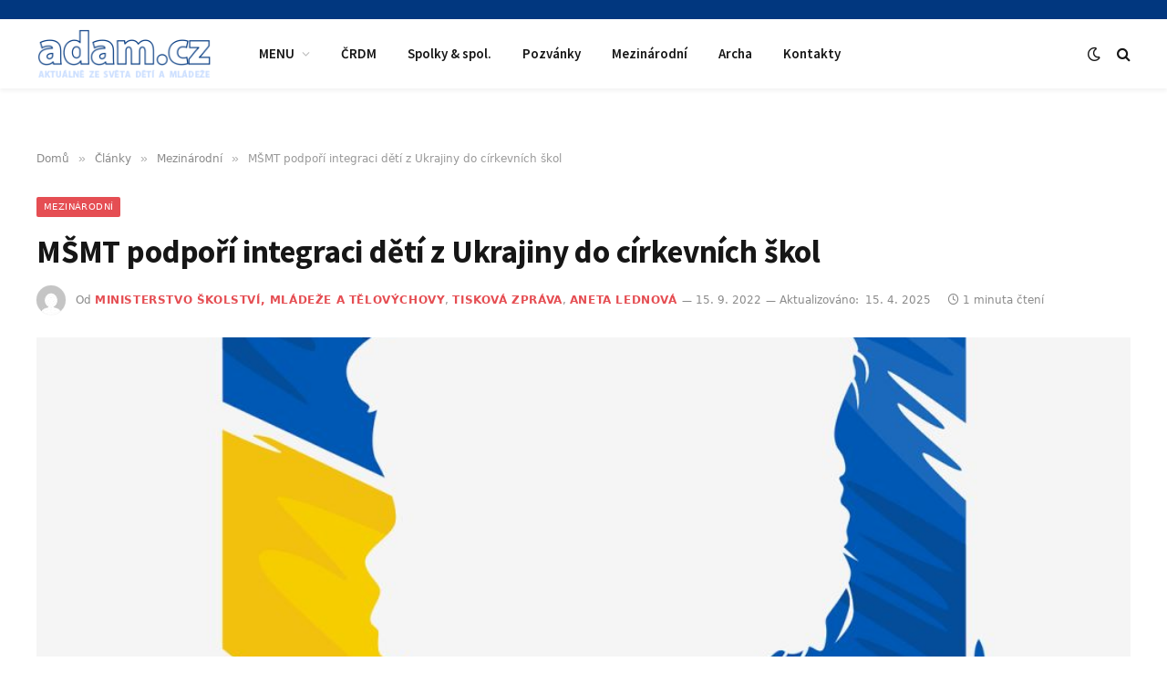

--- FILE ---
content_type: text/html; charset=UTF-8
request_url: https://www.adam.cz/msmt-podpori-integraci-deti-z-ukrajiny-do-cirkevnich-skol/
body_size: 13303
content:

<!DOCTYPE html>
<html lang="cs" class="s-light site-s-light">

<head>

	<meta charset="UTF-8" />
	<meta name="viewport" content="width=device-width, initial-scale=1" />
	<title>MŠMT podpoří integraci dětí z Ukrajiny do církevních škol &#8211; Adam.cz</title><link rel="preload" as="image" imagesrcset="https://www.adam.cz/2021/wp-content/uploads/2022/07/Ukrajina-dite-obrys-Andri-Tegar-Mahardika-Pixabay.jpg 1024w, https://www.adam.cz/2021/wp-content/uploads/2022/07/Ukrajina-dite-obrys-Andri-Tegar-Mahardika-Pixabay-768x768.jpg 768w" imagesizes="(max-width: 1200px) 100vw, 1200px" />
<meta name='robots' content='max-image-preview:large' />
<link rel='dns-prefetch' href='//fonts.googleapis.com' />
<link rel="alternate" type="application/rss+xml" title="Adam.cz &raquo; RSS zdroj" href="https://www.adam.cz/feed/" />
<link rel="alternate" title="oEmbed (JSON)" type="application/json+oembed" href="https://www.adam.cz/wp-json/oembed/1.0/embed?url=https%3A%2F%2Fwww.adam.cz%2Fmsmt-podpori-integraci-deti-z-ukrajiny-do-cirkevnich-skol%2F" />
<link rel="alternate" title="oEmbed (XML)" type="text/xml+oembed" href="https://www.adam.cz/wp-json/oembed/1.0/embed?url=https%3A%2F%2Fwww.adam.cz%2Fmsmt-podpori-integraci-deti-z-ukrajiny-do-cirkevnich-skol%2F&#038;format=xml" />
<style id='wp-img-auto-sizes-contain-inline-css' type='text/css'>
img:is([sizes=auto i],[sizes^="auto," i]){contain-intrinsic-size:3000px 1500px}
/*# sourceURL=wp-img-auto-sizes-contain-inline-css */
</style>
<style id='wp-emoji-styles-inline-css' type='text/css'>

	img.wp-smiley, img.emoji {
		display: inline !important;
		border: none !important;
		box-shadow: none !important;
		height: 1em !important;
		width: 1em !important;
		margin: 0 0.07em !important;
		vertical-align: -0.1em !important;
		background: none !important;
		padding: 0 !important;
	}
/*# sourceURL=wp-emoji-styles-inline-css */
</style>
<link rel='stylesheet' id='wp-block-library-css' href='https://www.adam.cz/2021/wp-includes/css/dist/block-library/style.min.css?ver=6.9' type='text/css' media='all' />
<style id='global-styles-inline-css' type='text/css'>
:root{--wp--preset--aspect-ratio--square: 1;--wp--preset--aspect-ratio--4-3: 4/3;--wp--preset--aspect-ratio--3-4: 3/4;--wp--preset--aspect-ratio--3-2: 3/2;--wp--preset--aspect-ratio--2-3: 2/3;--wp--preset--aspect-ratio--16-9: 16/9;--wp--preset--aspect-ratio--9-16: 9/16;--wp--preset--color--black: #000000;--wp--preset--color--cyan-bluish-gray: #abb8c3;--wp--preset--color--white: #ffffff;--wp--preset--color--pale-pink: #f78da7;--wp--preset--color--vivid-red: #cf2e2e;--wp--preset--color--luminous-vivid-orange: #ff6900;--wp--preset--color--luminous-vivid-amber: #fcb900;--wp--preset--color--light-green-cyan: #7bdcb5;--wp--preset--color--vivid-green-cyan: #00d084;--wp--preset--color--pale-cyan-blue: #8ed1fc;--wp--preset--color--vivid-cyan-blue: #0693e3;--wp--preset--color--vivid-purple: #9b51e0;--wp--preset--gradient--vivid-cyan-blue-to-vivid-purple: linear-gradient(135deg,rgb(6,147,227) 0%,rgb(155,81,224) 100%);--wp--preset--gradient--light-green-cyan-to-vivid-green-cyan: linear-gradient(135deg,rgb(122,220,180) 0%,rgb(0,208,130) 100%);--wp--preset--gradient--luminous-vivid-amber-to-luminous-vivid-orange: linear-gradient(135deg,rgb(252,185,0) 0%,rgb(255,105,0) 100%);--wp--preset--gradient--luminous-vivid-orange-to-vivid-red: linear-gradient(135deg,rgb(255,105,0) 0%,rgb(207,46,46) 100%);--wp--preset--gradient--very-light-gray-to-cyan-bluish-gray: linear-gradient(135deg,rgb(238,238,238) 0%,rgb(169,184,195) 100%);--wp--preset--gradient--cool-to-warm-spectrum: linear-gradient(135deg,rgb(74,234,220) 0%,rgb(151,120,209) 20%,rgb(207,42,186) 40%,rgb(238,44,130) 60%,rgb(251,105,98) 80%,rgb(254,248,76) 100%);--wp--preset--gradient--blush-light-purple: linear-gradient(135deg,rgb(255,206,236) 0%,rgb(152,150,240) 100%);--wp--preset--gradient--blush-bordeaux: linear-gradient(135deg,rgb(254,205,165) 0%,rgb(254,45,45) 50%,rgb(107,0,62) 100%);--wp--preset--gradient--luminous-dusk: linear-gradient(135deg,rgb(255,203,112) 0%,rgb(199,81,192) 50%,rgb(65,88,208) 100%);--wp--preset--gradient--pale-ocean: linear-gradient(135deg,rgb(255,245,203) 0%,rgb(182,227,212) 50%,rgb(51,167,181) 100%);--wp--preset--gradient--electric-grass: linear-gradient(135deg,rgb(202,248,128) 0%,rgb(113,206,126) 100%);--wp--preset--gradient--midnight: linear-gradient(135deg,rgb(2,3,129) 0%,rgb(40,116,252) 100%);--wp--preset--font-size--small: 13px;--wp--preset--font-size--medium: 20px;--wp--preset--font-size--large: 36px;--wp--preset--font-size--x-large: 42px;--wp--preset--spacing--20: 0.44rem;--wp--preset--spacing--30: 0.67rem;--wp--preset--spacing--40: 1rem;--wp--preset--spacing--50: 1.5rem;--wp--preset--spacing--60: 2.25rem;--wp--preset--spacing--70: 3.38rem;--wp--preset--spacing--80: 5.06rem;--wp--preset--shadow--natural: 6px 6px 9px rgba(0, 0, 0, 0.2);--wp--preset--shadow--deep: 12px 12px 50px rgba(0, 0, 0, 0.4);--wp--preset--shadow--sharp: 6px 6px 0px rgba(0, 0, 0, 0.2);--wp--preset--shadow--outlined: 6px 6px 0px -3px rgb(255, 255, 255), 6px 6px rgb(0, 0, 0);--wp--preset--shadow--crisp: 6px 6px 0px rgb(0, 0, 0);}:where(.is-layout-flex){gap: 0.5em;}:where(.is-layout-grid){gap: 0.5em;}body .is-layout-flex{display: flex;}.is-layout-flex{flex-wrap: wrap;align-items: center;}.is-layout-flex > :is(*, div){margin: 0;}body .is-layout-grid{display: grid;}.is-layout-grid > :is(*, div){margin: 0;}:where(.wp-block-columns.is-layout-flex){gap: 2em;}:where(.wp-block-columns.is-layout-grid){gap: 2em;}:where(.wp-block-post-template.is-layout-flex){gap: 1.25em;}:where(.wp-block-post-template.is-layout-grid){gap: 1.25em;}.has-black-color{color: var(--wp--preset--color--black) !important;}.has-cyan-bluish-gray-color{color: var(--wp--preset--color--cyan-bluish-gray) !important;}.has-white-color{color: var(--wp--preset--color--white) !important;}.has-pale-pink-color{color: var(--wp--preset--color--pale-pink) !important;}.has-vivid-red-color{color: var(--wp--preset--color--vivid-red) !important;}.has-luminous-vivid-orange-color{color: var(--wp--preset--color--luminous-vivid-orange) !important;}.has-luminous-vivid-amber-color{color: var(--wp--preset--color--luminous-vivid-amber) !important;}.has-light-green-cyan-color{color: var(--wp--preset--color--light-green-cyan) !important;}.has-vivid-green-cyan-color{color: var(--wp--preset--color--vivid-green-cyan) !important;}.has-pale-cyan-blue-color{color: var(--wp--preset--color--pale-cyan-blue) !important;}.has-vivid-cyan-blue-color{color: var(--wp--preset--color--vivid-cyan-blue) !important;}.has-vivid-purple-color{color: var(--wp--preset--color--vivid-purple) !important;}.has-black-background-color{background-color: var(--wp--preset--color--black) !important;}.has-cyan-bluish-gray-background-color{background-color: var(--wp--preset--color--cyan-bluish-gray) !important;}.has-white-background-color{background-color: var(--wp--preset--color--white) !important;}.has-pale-pink-background-color{background-color: var(--wp--preset--color--pale-pink) !important;}.has-vivid-red-background-color{background-color: var(--wp--preset--color--vivid-red) !important;}.has-luminous-vivid-orange-background-color{background-color: var(--wp--preset--color--luminous-vivid-orange) !important;}.has-luminous-vivid-amber-background-color{background-color: var(--wp--preset--color--luminous-vivid-amber) !important;}.has-light-green-cyan-background-color{background-color: var(--wp--preset--color--light-green-cyan) !important;}.has-vivid-green-cyan-background-color{background-color: var(--wp--preset--color--vivid-green-cyan) !important;}.has-pale-cyan-blue-background-color{background-color: var(--wp--preset--color--pale-cyan-blue) !important;}.has-vivid-cyan-blue-background-color{background-color: var(--wp--preset--color--vivid-cyan-blue) !important;}.has-vivid-purple-background-color{background-color: var(--wp--preset--color--vivid-purple) !important;}.has-black-border-color{border-color: var(--wp--preset--color--black) !important;}.has-cyan-bluish-gray-border-color{border-color: var(--wp--preset--color--cyan-bluish-gray) !important;}.has-white-border-color{border-color: var(--wp--preset--color--white) !important;}.has-pale-pink-border-color{border-color: var(--wp--preset--color--pale-pink) !important;}.has-vivid-red-border-color{border-color: var(--wp--preset--color--vivid-red) !important;}.has-luminous-vivid-orange-border-color{border-color: var(--wp--preset--color--luminous-vivid-orange) !important;}.has-luminous-vivid-amber-border-color{border-color: var(--wp--preset--color--luminous-vivid-amber) !important;}.has-light-green-cyan-border-color{border-color: var(--wp--preset--color--light-green-cyan) !important;}.has-vivid-green-cyan-border-color{border-color: var(--wp--preset--color--vivid-green-cyan) !important;}.has-pale-cyan-blue-border-color{border-color: var(--wp--preset--color--pale-cyan-blue) !important;}.has-vivid-cyan-blue-border-color{border-color: var(--wp--preset--color--vivid-cyan-blue) !important;}.has-vivid-purple-border-color{border-color: var(--wp--preset--color--vivid-purple) !important;}.has-vivid-cyan-blue-to-vivid-purple-gradient-background{background: var(--wp--preset--gradient--vivid-cyan-blue-to-vivid-purple) !important;}.has-light-green-cyan-to-vivid-green-cyan-gradient-background{background: var(--wp--preset--gradient--light-green-cyan-to-vivid-green-cyan) !important;}.has-luminous-vivid-amber-to-luminous-vivid-orange-gradient-background{background: var(--wp--preset--gradient--luminous-vivid-amber-to-luminous-vivid-orange) !important;}.has-luminous-vivid-orange-to-vivid-red-gradient-background{background: var(--wp--preset--gradient--luminous-vivid-orange-to-vivid-red) !important;}.has-very-light-gray-to-cyan-bluish-gray-gradient-background{background: var(--wp--preset--gradient--very-light-gray-to-cyan-bluish-gray) !important;}.has-cool-to-warm-spectrum-gradient-background{background: var(--wp--preset--gradient--cool-to-warm-spectrum) !important;}.has-blush-light-purple-gradient-background{background: var(--wp--preset--gradient--blush-light-purple) !important;}.has-blush-bordeaux-gradient-background{background: var(--wp--preset--gradient--blush-bordeaux) !important;}.has-luminous-dusk-gradient-background{background: var(--wp--preset--gradient--luminous-dusk) !important;}.has-pale-ocean-gradient-background{background: var(--wp--preset--gradient--pale-ocean) !important;}.has-electric-grass-gradient-background{background: var(--wp--preset--gradient--electric-grass) !important;}.has-midnight-gradient-background{background: var(--wp--preset--gradient--midnight) !important;}.has-small-font-size{font-size: var(--wp--preset--font-size--small) !important;}.has-medium-font-size{font-size: var(--wp--preset--font-size--medium) !important;}.has-large-font-size{font-size: var(--wp--preset--font-size--large) !important;}.has-x-large-font-size{font-size: var(--wp--preset--font-size--x-large) !important;}
/*# sourceURL=global-styles-inline-css */
</style>

<style id='classic-theme-styles-inline-css' type='text/css'>
/*! This file is auto-generated */
.wp-block-button__link{color:#fff;background-color:#32373c;border-radius:9999px;box-shadow:none;text-decoration:none;padding:calc(.667em + 2px) calc(1.333em + 2px);font-size:1.125em}.wp-block-file__button{background:#32373c;color:#fff;text-decoration:none}
/*# sourceURL=/wp-includes/css/classic-themes.min.css */
</style>
<link rel='stylesheet' id='related-posts-by-taxonomy-css' href='https://www.adam.cz/2021/wp-content/plugins/related-posts-by-taxonomy/includes/assets/css/styles.css?ver=6.9' type='text/css' media='all' />
<link rel='stylesheet' id='smartmag-core-css' href='https://www.adam.cz/2021/wp-content/themes/smart-mag/style.css?ver=5.0.4' type='text/css' media='all' />
<link rel='stylesheet' id='smartmag-fonts-css' href='https://fonts.googleapis.com/css?family=Lato%3A400%2C700%2C900%7CHind%3A400%2C500%2C600&#038;subset=0' type='text/css' media='all' />
<link rel='stylesheet' id='magnific-popup-css' href='https://www.adam.cz/2021/wp-content/themes/smart-mag/css/lightbox.css?ver=5.0.4' type='text/css' media='all' />
<link rel='stylesheet' id='font-awesome4-css' href='https://www.adam.cz/2021/wp-content/themes/smart-mag/css/fontawesome/css/font-awesome.min.css?ver=5.0.4' type='text/css' media='all' />
<link rel='stylesheet' id='smartmag-icons-css' href='https://www.adam.cz/2021/wp-content/themes/smart-mag/css/icons/icons.css?ver=5.0.4' type='text/css' media='all' />
<link rel='stylesheet' id='smartmag-skin-css' href='https://www.adam.cz/2021/wp-content/themes/smart-mag/css/skin-trendy.css?ver=5.0.4' type='text/css' media='all' />
<style id='smartmag-skin-inline-css' type='text/css'>
:root { --text-font: "Source Sans Pro", system-ui, -apple-system, "Segoe UI", Arial, sans-serif;
--body-font: "Source Sans Pro", system-ui, -apple-system, "Segoe UI", Arial, sans-serif;
--title-font: "Source Sans Pro", system-ui, -apple-system, "Segoe UI", Arial, sans-serif;
--h-font: "Source Sans Pro", system-ui, -apple-system, "Segoe UI", Arial, sans-serif; }
.smart-head-main { --c-shadow: rgba(0,0,0,0.05); }
.smart-head-main .smart-head-top { --head-h: 21px; background-color: #01377f; }
.smart-head-main .smart-head-mid { --head-h: 76px; }
.smart-head-main .smart-head-bot { border-top-width: 0px; }
.navigation { font-family: "Source Sans Pro", system-ui, -apple-system, "Segoe UI", Arial, sans-serif; }
.smart-head-main .spc-social { --c-spc-social-hov: #f2f2f2; --spc-social-space: 5px; }
.main-footer .lower-footer { background-color: #01377f; }
.lower-footer { color: #ffffff; }
.s-dark .lower-footer { --c-links: #ffffff; --c-foot-menu: #ffffff; }


/*# sourceURL=smartmag-skin-inline-css */
</style>
<link rel='stylesheet' id='smart-mag-child-css' href='https://www.adam.cz/2021/wp-content/themes/smart-mag-child/style.css?ver=1.0' type='text/css' media='all' />
<link rel='stylesheet' id='smartmag-gfonts-custom-css' href='https://fonts.googleapis.com/css?family=Source+Sans+Pro%3A400%2C500%2C600%2C700' type='text/css' media='all' />
<script type="text/javascript" src="https://www.adam.cz/2021/wp-includes/js/jquery/jquery.min.js?ver=3.7.1" id="jquery-core-js"></script>
<script type="text/javascript" src="https://www.adam.cz/2021/wp-includes/js/jquery/jquery-migrate.min.js?ver=3.4.1" id="jquery-migrate-js"></script>
<script type="text/javascript" id="smartmag-theme-js-extra">
/* <![CDATA[ */
var Bunyad = {"ajaxurl":"https://www.adam.cz/2021/wp-admin/admin-ajax.php"};
//# sourceURL=smartmag-theme-js-extra
/* ]]> */
</script>
<script type="text/javascript" src="https://www.adam.cz/2021/wp-content/themes/smart-mag/js/theme.js?ver=5.0.4" id="smartmag-theme-js"></script>
<script type="text/javascript" src="https://www.adam.cz/2021/wp-content/themes/smart-mag/js/float-share.js?ver=5.0.4" id="smartmag-float-share-js"></script>
<link rel="https://api.w.org/" href="https://www.adam.cz/wp-json/" /><link rel="alternate" title="JSON" type="application/json" href="https://www.adam.cz/wp-json/wp/v2/posts/78803" /><link rel="EditURI" type="application/rsd+xml" title="RSD" href="https://www.adam.cz/2021/xmlrpc.php?rsd" />
<meta name="generator" content="WordPress 6.9" />
<link rel="canonical" href="https://www.adam.cz/msmt-podpori-integraci-deti-z-ukrajiny-do-cirkevnich-skol/" />
<link rel='shortlink' href='https://www.adam.cz/?p=78803' />

		<script>
		var BunyadSchemeKey = 'bunyad-scheme';
		(() => {
			const d = document.documentElement;
			const c = d.classList;
			const scheme = localStorage.getItem(BunyadSchemeKey);
			if (scheme) {
				d.dataset.origClass = c;
				scheme === 'dark' ? c.remove('s-light', 'site-s-light') : c.remove('s-dark', 'site-s-dark');
				c.add('site-s-' + scheme, 's-' + scheme);
			}
		})();
		</script>
		<meta name="generator" content="Elementor 3.24.7; features: additional_custom_breakpoints; settings: css_print_method-external, google_font-enabled, font_display-auto">
			<style>
				.e-con.e-parent:nth-of-type(n+4):not(.e-lazyloaded):not(.e-no-lazyload),
				.e-con.e-parent:nth-of-type(n+4):not(.e-lazyloaded):not(.e-no-lazyload) * {
					background-image: none !important;
				}
				@media screen and (max-height: 1024px) {
					.e-con.e-parent:nth-of-type(n+3):not(.e-lazyloaded):not(.e-no-lazyload),
					.e-con.e-parent:nth-of-type(n+3):not(.e-lazyloaded):not(.e-no-lazyload) * {
						background-image: none !important;
					}
				}
				@media screen and (max-height: 640px) {
					.e-con.e-parent:nth-of-type(n+2):not(.e-lazyloaded):not(.e-no-lazyload),
					.e-con.e-parent:nth-of-type(n+2):not(.e-lazyloaded):not(.e-no-lazyload) * {
						background-image: none !important;
					}
				}
			</style>
			<link rel="icon" href="https://www.adam.cz/2021/wp-content/uploads/2021/03/cropped-logo-adam-32x32.png" sizes="32x32" />
<link rel="icon" href="https://www.adam.cz/2021/wp-content/uploads/2021/03/cropped-logo-adam-192x192.png" sizes="192x192" />
<link rel="apple-touch-icon" href="https://www.adam.cz/2021/wp-content/uploads/2021/03/cropped-logo-adam-180x180.png" />
<meta name="msapplication-TileImage" content="https://www.adam.cz/2021/wp-content/uploads/2021/03/cropped-logo-adam-270x270.png" />
		<style type="text/css" id="wp-custom-css">
			/*a:link {
	color: #003680 !important;
}

.post-meta .post-author > a {
    color: #003680 !important;
}
*/		</style>
		

<link rel='stylesheet' id='dashicons-css' href='https://www.adam.cz/2021/wp-includes/css/dashicons.min.css?ver=6.9' type='text/css' media='all' />
<link rel='stylesheet' id='multiple-authors-widget-css-css' href='https://www.adam.cz/2021/wp-content/plugins/publishpress-authors/src/assets/css/multiple-authors-widget.css?ver=4.7.2' type='text/css' media='all' />
<style id='multiple-authors-widget-css-inline-css' type='text/css'>
:root { --ppa-color-scheme: #061389; --ppa-color-scheme-active: #050f6e; }
/*# sourceURL=multiple-authors-widget-css-inline-css */
</style>
<link rel='stylesheet' id='multiple-authors-fontawesome-css' href='https://cdnjs.cloudflare.com/ajax/libs/font-awesome/6.1.1/css/all.min.css?ver=4.7.2' type='text/css' media='all' />
</head>

<body class="wp-singular post-template-default single single-post postid-78803 single-format-standard wp-theme-smart-mag wp-child-theme-smart-mag-child post-layout-modern post-cat-17 has-lb has-lb-sm has-sb-sep layout-normal elementor-default elementor-kit-59829">



<div class="main-wrap">

	
<div class="off-canvas-backdrop"></div>
<div class="mobile-menu-container off-canvas" id="off-canvas">

	<div class="off-canvas-head">
		<a href="#" class="close"><i class="tsi tsi-times"></i></a>

		<div class="ts-logo">
					</div>
	</div>

	<div class="off-canvas-content">

					<ul class="mobile-menu"></ul>
		
		
		
	</div>

</div>
<div class="smart-head smart-head-a smart-head-main" id="smart-head" data-sticky="auto" data-sticky-type="smart">
	
	<div class="smart-head-row smart-head-top is-light smart-head-row-full">

		<div class="inner wrap">

							
				<div class="items items-left ">
								</div>

							
				<div class="items items-center empty">
								</div>

							
				<div class="items items-right ">
								</div>

						
		</div>
	</div>

	
	<div class="smart-head-row smart-head-mid is-light smart-head-row-full">

		<div class="inner wrap">

							
				<div class="items items-left ">
					<a href="https://www.adam.cz/" title="Adam.cz" rel="home" class="logo-link ts-logo">
		<span>
			
				
					
					<img src="https://www.adam.cz/2021/wp-content/uploads/2021/09/logo-adam-cz.png" class="logo-image" alt="Adam.cz" srcset="https://www.adam.cz/2021/wp-content/uploads/2021/09/logo-adam-cz.png ,https://www.adam.cz/2021/wp-content/uploads/2021/09/logo-adam-cz-2x.png 2x" />

									 
					</span>
	</a>	<div class="nav-wrap">
		<nav class="navigation navigation-main nav-hov-b">
			<ul id="menu-hlavni-menu" class="menu"><li id="menu-item-59859" class="menu-item menu-item-type-custom menu-item-object-custom menu-item-has-children menu-item-59859"><a href="#">MENU</a>
<ul class="sub-menu">
	<li id="menu-item-59915" class="menu-item menu-item-type-taxonomy menu-item-object-category current-post-ancestor menu-item-has-children menu-cat-8 menu-item-59915"><a href="https://www.adam.cz/rubrika/clanky/">Články</a>
	<ul class="sub-menu">
		<li id="menu-item-59944" class="menu-item menu-item-type-taxonomy menu-item-object-category menu-cat-6 menu-item-59944"><a href="https://www.adam.cz/rubrika/clanky/knihovnicka/archa/">Archa</a></li>
		<li id="menu-item-59939" class="menu-item menu-item-type-taxonomy menu-item-object-category menu-cat-460 menu-item-59939"><a href="https://www.adam.cz/rubrika/z-crdm/">ČRDM</a></li>
		<li id="menu-item-59917" class="menu-item menu-item-type-taxonomy menu-item-object-category menu-cat-10 menu-item-59917"><a href="https://www.adam.cz/rubrika/clanky/knihovnicka/">Knihovnička</a></li>
		<li id="menu-item-59919" class="menu-item menu-item-type-taxonomy menu-item-object-category current-post-ancestor current-menu-parent current-post-parent menu-cat-17 menu-item-59919"><a href="https://www.adam.cz/rubrika/clanky/mezinarodni/">Mezinárodní</a></li>
		<li id="menu-item-59920" class="menu-item menu-item-type-taxonomy menu-item-object-category menu-cat-5 menu-item-59920"><a href="https://www.adam.cz/rubrika/clanky/myslim-si/">Myslím si</a></li>
		<li id="menu-item-59923" class="menu-item menu-item-type-taxonomy menu-item-object-category menu-cat-7 menu-item-59923"><a href="https://www.adam.cz/rubrika/clanky/pozvanky/">Pozvánky</a></li>
		<li id="menu-item-59924" class="menu-item menu-item-type-taxonomy menu-item-object-category menu-cat-2 menu-item-59924"><a href="https://www.adam.cz/rubrika/clanky/predstavujeme/">Představujeme</a></li>
		<li id="menu-item-59921" class="menu-item menu-item-type-taxonomy menu-item-object-category menu-cat-11 menu-item-59921"><a href="https://www.adam.cz/rubrika/clanky/odborny-clanek/">Odborné</a></li>
		<li id="menu-item-59927" class="menu-item menu-item-type-taxonomy menu-item-object-category menu-cat-9 menu-item-59927"><a href="https://www.adam.cz/rubrika/clanky/organizace/">Spolky &amp; spol.</a></li>
		<li id="menu-item-59941" class="menu-item menu-item-type-taxonomy menu-item-object-category menu-cat-13 menu-item-59941"><a href="https://www.adam.cz/rubrika/clanky/ostatni/">Ostatní</a></li>
		<li id="menu-item-59926" class="menu-item menu-item-type-taxonomy menu-item-object-category menu-cat-14 menu-item-59926"><a href="https://www.adam.cz/rubrika/clanky/rozhovory/">Rozhovory</a></li>
		<li id="menu-item-59942" class="menu-item menu-item-type-taxonomy menu-item-object-category menu-cat-7 menu-item-59942"><a href="https://www.adam.cz/rubrika/clanky/pozvanky/">Pozvánky</a></li>
		<li id="menu-item-59940" class="menu-item menu-item-type-taxonomy menu-item-object-category menu-cat-12 menu-item-59940"><a href="https://www.adam.cz/rubrika/clanky/souteze/">Soutěže</a></li>
		<li id="menu-item-76059" class="menu-item menu-item-type-taxonomy menu-item-object-category menu-cat-1884 menu-item-76059"><a href="https://www.adam.cz/youthwiki">Youthwiki</a></li>
	</ul>
</li>
	<li id="menu-item-59943" class="menu-item menu-item-type-taxonomy menu-item-object-category menu-cat-15 menu-item-59943"><a href="https://www.adam.cz/rubrika/neprehlednete/">Nepřehlédněte</a></li>
	<li id="menu-item-59932" class="menu-item menu-item-type-taxonomy menu-item-object-category menu-cat-4 menu-item-59932"><a href="https://www.adam.cz/rubrika/prectete-si/">Přečtěte si</a></li>
	<li id="menu-item-59912" class="menu-item menu-item-type-taxonomy menu-item-object-category menu-cat-18 menu-item-59912"><a href="https://www.adam.cz/rubrika/akce/">Akce</a></li>
	<li id="menu-item-59911" class="menu-item menu-item-type-taxonomy menu-item-object-category menu-cat-3 menu-item-59911"><a href="https://www.adam.cz/rubrika/videa/">Video &#8211; audio</a></li>
</ul>
</li>
<li id="menu-item-59946" class="menu-item menu-item-type-taxonomy menu-item-object-category menu-cat-460 menu-item-59946"><a href="https://www.adam.cz/rubrika/z-crdm/">ČRDM</a></li>
<li id="menu-item-59936" class="menu-item menu-item-type-taxonomy menu-item-object-category menu-cat-9 menu-item-59936"><a href="https://www.adam.cz/rubrika/clanky/organizace/">Spolky &amp; spol.</a></li>
<li id="menu-item-59937" class="menu-item menu-item-type-taxonomy menu-item-object-category menu-cat-7 menu-item-59937"><a href="https://www.adam.cz/rubrika/clanky/pozvanky/">Pozvánky</a></li>
<li id="menu-item-59938" class="menu-item menu-item-type-taxonomy menu-item-object-category current-post-ancestor current-menu-parent current-post-parent menu-cat-17 menu-item-59938"><a href="https://www.adam.cz/rubrika/clanky/mezinarodni/">Mezinárodní</a></li>
<li id="menu-item-59918" class="menu-item menu-item-type-taxonomy menu-item-object-category menu-cat-6 menu-item-59918"><a href="https://www.adam.cz/rubrika/clanky/knihovnicka/archa/">Archa</a></li>
<li id="menu-item-59909" class="menu-item menu-item-type-post_type menu-item-object-page menu-item-59909"><a href="https://www.adam.cz/kontakty/">Kontakty</a></li>
</ul>		</nav>
	</div>
				</div>

							
				<div class="items items-center empty">
								</div>

							
				<div class="items items-right ">
				
<div class="scheme-switcher has-icon-only">
	<a href="#" class="toggle is-icon toggle-dark" title="Switch to Dark Design - easier on eyes.">
		<i class="icon tsi tsi-moon"></i>
	</a>
	<a href="#" class="toggle is-icon toggle-light" title="Switch to Light Design.">
		<i class="icon tsi tsi-bright"></i>
	</a>
</div>

	<a href="#" class="search-icon has-icon-only is-icon" title="Vyhledávání">
		<i class="tsi tsi-search"></i>
	</a>

				</div>

						
		</div>
	</div>

	</div>
<div class="smart-head smart-head-a smart-head-mobile" id="smart-head-mobile" data-sticky="mid" data-sticky-type>
	
	<div class="smart-head-row smart-head-mid smart-head-row-3 is-light smart-head-row-full">

		<div class="inner wrap">

							
				<div class="items items-left ">
				
<button class="offcanvas-toggle has-icon" type="button" aria-label="Menu">
	<span class="hamburger-icon">
		<span class="inner"></span>
	</span>
</button>				</div>

							
				<div class="items items-center ">
					<a href="https://www.adam.cz/" title="Adam.cz" rel="home" class="logo-link ts-logo">
		<span>
			
				
					
					<img src="https://www.adam.cz/2021/wp-content/uploads/2021/09/logo-adam-cz.png" class="logo-image" alt="Adam.cz" srcset="https://www.adam.cz/2021/wp-content/uploads/2021/09/logo-adam-cz.png ,https://www.adam.cz/2021/wp-content/uploads/2021/09/logo-adam-cz-2x.png 2x" />

									 
					</span>
	</a>				</div>

							
				<div class="items items-right ">
				
<div class="scheme-switcher has-icon-only">
	<a href="#" class="toggle is-icon toggle-dark" title="Switch to Dark Design - easier on eyes.">
		<i class="icon tsi tsi-moon"></i>
	</a>
	<a href="#" class="toggle is-icon toggle-light" title="Switch to Light Design.">
		<i class="icon tsi tsi-bright"></i>
	</a>
</div>

	<a href="#" class="search-icon has-icon-only is-icon" title="Vyhledávání">
		<i class="tsi tsi-search"></i>
	</a>

				</div>

						
		</div>
	</div>

	</div><div class="a-wrap a-wrap-base a-wrap-2"> <!-- Global site tag (gtag.js) - Google Analytics -->
<script async src="https://www.googletagmanager.com/gtag/js?id=UA-933161-1"></script>
<script>
  window.dataLayer = window.dataLayer || [];
  function gtag(){dataLayer.push(arguments);}
  gtag('js', new Date());
gtag('config', 'UA-933161-1', { 'anonymize_ip': true });
  gtag('config', 'UA-933161-1');
</script>
</div>
<nav class="breadcrumbs is-full-width breadcrumbs-a" id="breadcrumb"><div class="inner ts-contain "><span><a href="https://www.adam.cz/"><span>Domů</span></a></span><span class="delim">&raquo;</span><span><a href="https://www.adam.cz/rubrika/clanky/"><span>Články</span></a></span><span class="delim">&raquo;</span><span><a href="https://www.adam.cz/rubrika/clanky/mezinarodni/"><span>Mezinárodní</span></a></span><span class="delim">&raquo;</span><span class="current">MŠMT podpoří integraci dětí z Ukrajiny do církevních škol</span></div></nav>

<div class="main ts-contain cf no-sidebar">

			

<div class="ts-row">
	<div class="col-8 main-content">

					<div class="the-post-header s-head-modern s-head-modern-a">
	<div class="post-meta post-meta-a post-meta-left post-meta-single has-below"><div class="post-meta-items meta-above"><span class="meta-item cat-labels">
						
						<a href="https://www.adam.cz/rubrika/clanky/mezinarodni/" class="category term-color-17" rel="category">Mezinárodní</a>
					</span>
					</div><h1 class="is-title post-title">MŠMT podpoří integraci dětí z Ukrajiny do církevních škol</h1><div class="post-meta-items meta-below has-author-img"><span class="meta-item post-author has-img"><img alt='Ministerstvo školství, mládeže a tělovýchovy' src='https://secure.gravatar.com/avatar/?s=32&#038;d=mm&#038;r=g' srcset='https://secure.gravatar.com/avatar/?s=64&#038;d=mm&#038;r=g 2x' class='avatar avatar-32 photo avatar-default' height='32' width='32' decoding='async'/><span class="by">Od</span> <a href="https://www.adam.cz/author/ministerstvo-skolstvi-mladeze-a-telovychovy/" title="Příspěvky od Ministerstvo školství, mládeže a tělovýchovy" rel="author" itemprop="author" itemscope="itemscope" itemtype="https://schema.org/Person">Ministerstvo školství, mládeže a tělovýchovy</a>, <a href="https://www.adam.cz/author/tiskova-zprava/" title="Příspěvky od Tisková zpráva" rel="author" itemprop="author" itemscope="itemscope" itemtype="https://schema.org/Person">Tisková zpráva</a>, <a href="https://www.adam.cz/author/aneta-lednova/" title="Příspěvky od Aneta Lednová" rel="author" itemprop="author" itemscope="itemscope" itemtype="https://schema.org/Person">Aneta Lednová</a></span><span class="meta-item date"><time class="post-date" datetime="2022-09-15T08:23:43+02:00">15. 9. 2022</time></span><span class="meta-item has-next-icon date-modified"><span class="updated-on">Aktualizováno:</span><time class="post-date" datetime="2025-04-15T16:27:33+02:00">15. 4. 2025</time></span><span class="meta-item read-time has-icon"><i class="tsi tsi-clock"></i>1 minuta čtení</span></div></div></div>		
		<div class="single-featured">
				
	<div class="featured">
				
			<a href="https://www.adam.cz/2021/wp-content/uploads/2022/07/Ukrajina-dite-obrys-Andri-Tegar-Mahardika-Pixabay.jpg" class="image-link media-ratio ar-bunyad-main-full"><img fetchpriority="high" width="1200" height="574" src="[data-uri]" class="attachment-large size-large lazyload wp-post-image" alt="Ilustrační foto Andri Tegar Mahardika, Pixabay" sizes="(max-width: 1200px) 100vw, 1200px" title="MŠMT podpoří integraci dětí z Ukrajiny do církevních škol" decoding="async" data-srcset="https://www.adam.cz/2021/wp-content/uploads/2022/07/Ukrajina-dite-obrys-Andri-Tegar-Mahardika-Pixabay.jpg 1024w, https://www.adam.cz/2021/wp-content/uploads/2022/07/Ukrajina-dite-obrys-Andri-Tegar-Mahardika-Pixabay-768x768.jpg 768w" data-src="https://www.adam.cz/2021/wp-content/uploads/2022/07/Ukrajina-dite-obrys-Andri-Tegar-Mahardika-Pixabay-1024x1024.jpg" /></a>		
								
				<div class="wp-caption-text">
					Ilustrační foto Andri Tegar Mahardika, Pixabay				</div>
					
						
			</div>

			</div>

		<div class="the-post s-post-modern the-post-modern">

			<article id="post-78803" class="post-78803 post type-post status-publish format-standard has-post-thumbnail category-mezinarodni tag-deti tag-inkluze tag-msmt tag-skolstvi tag-ukrajina">
				
<div class="post-content-wrap has-share-float">
						<div class="post-share-float share-float-b is-hidden spc-social-c-icon">
	<div class="inner">
					<span class="share-text">Sdílet</span>
		
		<div class="services">
		
				
			<a href="https://www.facebook.com/sharer.php?u=https%3A%2F%2Fwww.adam.cz%2Fmsmt-podpori-integraci-deti-z-ukrajiny-do-cirkevnich-skol%2F" class="cf service s-facebook" target="_blank" title="Facebook">
				<i class="tsi tsi-facebook"></i>
				<span class="label">Facebook</span>
			</a>
				
				
			<a href="https://twitter.com/intent/tweet?url=https%3A%2F%2Fwww.adam.cz%2Fmsmt-podpori-integraci-deti-z-ukrajiny-do-cirkevnich-skol%2F&text=M%C5%A0MT%20podpo%C5%99%C3%AD%20integraci%20d%C4%9Bt%C3%AD%20z%20Ukrajiny%20do%20c%C3%ADrkevn%C3%ADch%20%C5%A1kol" class="cf service s-twitter" target="_blank" title="Twitter">
				<i class="tsi tsi-twitter"></i>
				<span class="label">Twitter</span>
			</a>
				
				
			<a href="https://www.linkedin.com/shareArticle?mini=true&url=https%3A%2F%2Fwww.adam.cz%2Fmsmt-podpori-integraci-deti-z-ukrajiny-do-cirkevnich-skol%2F" class="cf service s-linkedin" target="_blank" title="LinkedIn">
				<i class="tsi tsi-linkedin"></i>
				<span class="label">LinkedIn</span>
			</a>
				
				
			<a href="https://pinterest.com/pin/create/button/?url=https%3A%2F%2Fwww.adam.cz%2Fmsmt-podpori-integraci-deti-z-ukrajiny-do-cirkevnich-skol%2F&media=https%3A%2F%2Fwww.adam.cz%2F2021%2Fwp-content%2Fuploads%2F2022%2F07%2FUkrajina-dite-obrys-Andri-Tegar-Mahardika-Pixabay.jpg&description=M%C5%A0MT%20podpo%C5%99%C3%AD%20integraci%20d%C4%9Bt%C3%AD%20z%20Ukrajiny%20do%20c%C3%ADrkevn%C3%ADch%20%C5%A1kol" class="cf service s-pinterest" target="_blank" title="Pinterest">
				<i class="tsi tsi-pinterest-p"></i>
				<span class="label">Pinterest</span>
			</a>
				
				
			<a href="mailto:?subject=M%C5%A0MT%20podpo%C5%99%C3%AD%20integraci%20d%C4%9Bt%C3%AD%20z%20Ukrajiny%20do%20c%C3%ADrkevn%C3%ADch%20%C5%A1kol&body=https%3A%2F%2Fwww.adam.cz%2Fmsmt-podpori-integraci-deti-z-ukrajiny-do-cirkevnich-skol%2F" class="cf service s-email" target="_blank" title="Email">
				<i class="tsi tsi-envelope-o"></i>
				<span class="label">Email</span>
			</a>
				
				
		</div>
	</div>		
</div>
			
	<div class="post-content cf entry-content content-spacious-full">

		
				
		<p>Až 40 milionů korun rozdělí MŠMT mezi církevní školy a školská zařízení v rámci výzvy na poskytování vzdělávání a školských služeb pro děti, žáky a studenty uprchlé z Ukrajiny v souvislosti s letošním ozbrojeným konfliktem.</p>
<p>O finanční dotaci na aktivity s ukrajinskými uprchlíky, realizované od 1. března do 31. prosince 2022, mohou církevní školy (mateřské, základní, střední a vyšší odborné) a školská zařízení žádat do 11. listopadu 2022. Jedná se o úhradu neinvestičních nákladů, která bude vyplacena i zpětně.</p>
<p>Důvodem vyhlášení výzvy je skutečnost, že „nové výkony“, které nesouvisejí se změnami kapacity školy či školského zařízení, nejsou v případě církevního zřizovatele za standardních podmínek předmětem dofinancování v průběhu kalendářního roku tak, jako je tomu u jiných zřizovatelů.</p>
<p>&#8222;Ze screeningového šetření kapacit mateřských a základních škol ve vazbě na dopady ukrajinské krize v průběhu března roku 2022 vyplynulo, že i církevní školy přijímají ke vzdělávání ukrajinské děti a žáky, a nabízejí tak své kapacity, čímž napomáhají řešit situaci ve veřejném školství,&#8220; říká náměstkyně sekce ekonomické a legislativní Pavla Katzová.</p>
<p>Podrobnosti a podmínky k výzvě a způsob podání žádosti jsou zveřejněny <a href="https://www.msmt.cz/vzdelavani/skolstvi-v-cr/ekonomika-skolstvi/vyzva-pro-cirkevni-skoly-a-skolska-zarizeni-na-poskytovani?highlightWords=c%C3%ADrkev">ZDE</a> :</p>
<p><em>Zařadil: -maj-</em></p>

                
                    <!--begin code -->

                    
                    <div class="pp-multiple-authors-boxes-wrapper pp-multiple-authors-wrapper pp-multiple-authors-layout-boxed multiple-authors-target-the-content box-post-id-79566 box-instance-id-1 ppma_boxes_79566"
                    data-post_id="79566"
                    data-instance_id="1"
                    data-additional_class="pp-multiple-authors-layout-boxed.multiple-authors-target-the-content"
                    data-original_class="pp-multiple-authors-boxes-wrapper pp-multiple-authors-wrapper box-post-id-79566 box-instance-id-1">
                                                                                    <h2 class="widget-title box-header-title">Autoři</h2>
                                                                            <span class="ppma-layout-prefix"></span>
                        <div class="ppma-author-category-wrap">
                                                                                                                                    <span class="ppma-category-group ppma-category-group-1 category-index-0">
                                                                                                                        <ul class="pp-multiple-authors-boxes-ul author-ul-0">
                                                                                                                                                                                                                                                                                                                                                                                                                                                                                                                                                                    
                                                                                                                    <li class="pp-multiple-authors-boxes-li author_index_0 author_ministerstvo-skolstvi-mladeze-a-telovychovy has-avatar">
                                                                                                                                                                                    <div class="pp-author-boxes-avatar">
                                                                    <div class="avatar-image">
                                                                                                                                                                                                                <img alt='Ministerstvo školství, mládeže a tělovýchovy' src='https://secure.gravatar.com/avatar/?s=80&#038;d=mm&#038;r=g' srcset='https://secure.gravatar.com/avatar/?s=160&#038;d=mm&#038;r=g 2x' class='avatar avatar-80 photo avatar-default' height='80' width='80' />                                                                                                                                                                                                            </div>
                                                                                                                                    </div>
                                                            
                                                            <div class="pp-author-boxes-avatar-details">
                                                                <div class="pp-author-boxes-name multiple-authors-name"><a href="https://www.adam.cz/author/ministerstvo-skolstvi-mladeze-a-telovychovy/" rel="author" title="Ministerstvo školství, mládeže a tělovýchovy" class="author url fn">Ministerstvo školství, mládeže a tělovýchovy</a></div>                                                                                                                                                                                                        <p class="pp-author-boxes-description multiple-authors-description author-description-0">
                                                                                                                                                    </p>
                                                                                                                                
                                                                                                                                    <span class="pp-author-boxes-meta multiple-authors-links">
                                                                        <a href="https://www.adam.cz/author/ministerstvo-skolstvi-mladeze-a-telovychovy/" title="View all posts">
                                                                            <span>View all posts</span>
                                                                        </a>
                                                                    </span>
                                                                                                                                <a class="ppma-author-user_url-profile-data ppma-author-field-meta ppma-author-field-type-url" aria-label="Website" href="https://www.msmt.cz/"  target="_self"><span class="dashicons dashicons-admin-links"></span> </a>
                                                                                                                            </div>
                                                                                                                                                                                                                        </li>
                                                                                                                                                                                                                                                                            
                                                                                                                    <li class="pp-multiple-authors-boxes-li author_index_1 author_tiskova-zprava has-avatar">
                                                                                                                                                                                    <div class="pp-author-boxes-avatar">
                                                                    <div class="avatar-image">
                                                                                                                                                                                                                <img alt='Tisková zpráva' src='https://secure.gravatar.com/avatar/?s=80&#038;d=mm&#038;r=g' srcset='https://secure.gravatar.com/avatar/?s=160&#038;d=mm&#038;r=g 2x' class='avatar avatar-80 photo avatar-default' height='80' width='80' />                                                                                                                                                                                                            </div>
                                                                                                                                    </div>
                                                            
                                                            <div class="pp-author-boxes-avatar-details">
                                                                <div class="pp-author-boxes-name multiple-authors-name"><a href="https://www.adam.cz/author/tiskova-zprava/" rel="author" title="Tisková zpráva" class="author url fn">Tisková zpráva</a></div>                                                                                                                                                                                                        <p class="pp-author-boxes-description multiple-authors-description author-description-1">
                                                                                                                                                    </p>
                                                                                                                                
                                                                                                                                    <span class="pp-author-boxes-meta multiple-authors-links">
                                                                        <a href="https://www.adam.cz/author/tiskova-zprava/" title="View all posts">
                                                                            <span>View all posts</span>
                                                                        </a>
                                                                    </span>
                                                                                                                                
                                                                                                                            </div>
                                                                                                                                                                                                                        </li>
                                                                                                                                                                                                                                                                            
                                                                                                                    <li class="pp-multiple-authors-boxes-li author_index_2 author_aneta-lednova has-avatar">
                                                                                                                                                                                    <div class="pp-author-boxes-avatar">
                                                                    <div class="avatar-image">
                                                                                                                                                                                                                <img alt='Aneta Lednová' src='https://secure.gravatar.com/avatar/?s=80&#038;d=mm&#038;r=g' srcset='https://secure.gravatar.com/avatar/?s=160&#038;d=mm&#038;r=g 2x' class='avatar avatar-80 photo avatar-default' height='80' width='80' />                                                                                                                                                                                                            </div>
                                                                                                                                    </div>
                                                            
                                                            <div class="pp-author-boxes-avatar-details">
                                                                <div class="pp-author-boxes-name multiple-authors-name"><a href="https://www.adam.cz/author/aneta-lednova/" rel="author" title="Aneta Lednová" class="author url fn">Aneta Lednová</a></div>                                                                                                                                                                                                        <p class="pp-author-boxes-description multiple-authors-description author-description-2">
                                                                                                                                                    </p>
                                                                                                                                
                                                                                                                                    <span class="pp-author-boxes-meta multiple-authors-links">
                                                                        <a href="https://www.adam.cz/author/aneta-lednova/" title="View all posts">
                                                                            <span>View all posts</span>
                                                                        </a>
                                                                    </span>
                                                                                                                                
                                                                                                                            </div>
                                                                                                                                                                                                                        </li>
                                                                                                                                                                                                                                    </ul>
                                                                            </span>
                                                                                                                        </div>
                        <span class="ppma-layout-suffix"></span>
                                            </div>
                    <!--end code -->
                    
                
                                <style>
                .pp-multiple-authors-boxes-wrapper.pp-multiple-authors-layout-boxed.multiple-authors-target-the-content .pp-author-boxes-avatar img { 
        width: 80px !important; 
        height: 80px !important; 
    }

    .pp-multiple-authors-boxes-wrapper.pp-multiple-authors-layout-boxed.multiple-authors-target-the-content .pp-author-boxes-avatar img {
        border-radius: 50% !important; 
    }

    .pp-multiple-authors-boxes-wrapper.pp-multiple-authors-layout-boxed.multiple-authors-target-the-content .pp-author-boxes-meta a {
        background-color: #655997 !important; 
    }

    .pp-multiple-authors-boxes-wrapper.pp-multiple-authors-layout-boxed.multiple-authors-target-the-content .pp-author-boxes-meta a {
        color: #ffffff !important; 
    }

    .pp-multiple-authors-boxes-wrapper.pp-multiple-authors-layout-boxed.multiple-authors-target-the-content .pp-author-boxes-meta a:hover {
        color: #ffffff !important; 
    }

    .pp-multiple-authors-boxes-wrapper.pp-multiple-authors-layout-boxed.multiple-authors-target-the-content .ppma-author-user_url-profile-data {
        background-color: #655997 !important; 
    }

    .pp-multiple-authors-boxes-wrapper.pp-multiple-authors-layout-boxed.multiple-authors-target-the-content .ppma-author-user_url-profile-data {
        border-radius: 100% !important; 
    }

    .pp-multiple-authors-boxes-wrapper.pp-multiple-authors-layout-boxed.multiple-authors-target-the-content .ppma-author-user_url-profile-data {
        color: #ffffff !important; 
    }

    .pp-multiple-authors-boxes-wrapper.pp-multiple-authors-layout-boxed.multiple-authors-target-the-content .ppma-author-user_url-profile-data:hover {
        color: #ffffff !important; 
    }

    .pp-multiple-authors-boxes-wrapper.pp-multiple-authors-layout-boxed.multiple-authors-target-the-content .ppma-author-user_email-profile-data {
        background-color: #655997 !important; 
    }

    .pp-multiple-authors-boxes-wrapper.pp-multiple-authors-layout-boxed.multiple-authors-target-the-content .ppma-author-user_email-profile-data {
        border-radius: 100% !important; 
    }

    .pp-multiple-authors-boxes-wrapper.pp-multiple-authors-layout-boxed.multiple-authors-target-the-content .ppma-author-user_email-profile-data {
        color: #ffffff !important; 
    }

    .pp-multiple-authors-boxes-wrapper.pp-multiple-authors-layout-boxed.multiple-authors-target-the-content .ppma-author-user_email-profile-data:hover {
        color: #ffffff !important; 
    }

    .pp-multiple-authors-boxes-wrapper.pp-multiple-authors-layout-boxed.multiple-authors-target-the-content .pp-author-boxes-recent-posts-title {
        border-bottom-style: dotted !important; 
    }

    .pp-multiple-authors-boxes-wrapper.pp-multiple-authors-layout-boxed.multiple-authors-target-the-content .pp-multiple-authors-boxes-li {
        border-style: solid !important; 
    }

    .pp-multiple-authors-boxes-wrapper.pp-multiple-authors-layout-boxed.multiple-authors-target-the-content .pp-multiple-authors-boxes-li {
        color: #3c434a !important; 
    }

            </style>
        
        
				
		
		
		
	</div>
</div>
	
	<div class="the-post-tags"><a href="https://www.adam.cz/tema/deti/" rel="tag">Děti</a> <a href="https://www.adam.cz/tema/inkluze/" rel="tag">Inkluze</a> <a href="https://www.adam.cz/tema/msmt/" rel="tag">MŠMT</a> <a href="https://www.adam.cz/tema/skolstvi/" rel="tag">Školství</a> <a href="https://www.adam.cz/tema/ukrajina/" rel="tag">Ukrajina</a></div>
			</article>

			


	<section class="related-posts">
							
							
				<div class="block-head block-head-ac block-head-a block-head-a1">
					<h4 class="heading">Další <span class="color">Články</span></h4>
					
									</div>
				
			
				<section class="block-wrap block-grid mb-none" data-id="1">

				
			<div class="block-content">
					
	<div class="loop loop-grid loop-grid-sm grid grid-3 md:grid-2 xs:grid-1">

					
<article class="l-post  grid-sm-post grid-post">

	
			<div class="media">

		
			<a href="https://www.adam.cz/propojovaci-setkani-rizeni-rizika-v-mladeznickych-organizacich/" class="image-link media-ratio ratio-16-9"><span data-bgsrc="https://www.adam.cz/2021/wp-content/uploads/2025/02/rizika-450x319.jpg" class="img bg-cover wp-post-image attachment-bunyad-medium size-bunyad-medium lazyload" data-bgset="https://www.adam.cz/2021/wp-content/uploads/2025/02/rizika-450x319.jpg 450w, https://www.adam.cz/2021/wp-content/uploads/2025/02/rizika-300x213.jpg 300w, https://www.adam.cz/2021/wp-content/uploads/2025/02/rizika-1024x726.jpg 1024w, https://www.adam.cz/2021/wp-content/uploads/2025/02/rizika-768x545.jpg 768w, https://www.adam.cz/2021/wp-content/uploads/2025/02/rizika-1536x1090.jpg 1536w, https://www.adam.cz/2021/wp-content/uploads/2025/02/rizika-1200x851.jpg 1200w, https://www.adam.cz/2021/wp-content/uploads/2025/02/rizika.jpg 1748w" data-sizes="(max-width: 377px) 100vw, 377px"></span></a>			
			
			
			
		
		</div>
	

	
		<div class="content">

			<div class="post-meta post-meta-a has-below"><h2 class="is-title post-title"><a href="https://www.adam.cz/propojovaci-setkani-rizeni-rizika-v-mladeznickych-organizacich/">Propojovací setkání Řízení rizika v mládežnických organizacích</a></h2><div class="post-meta-items meta-below"><span class="meta-item date"><a href="https://www.adam.cz/propojovaci-setkani-rizeni-rizika-v-mladeznickych-organizacich/" class="date-link"><time class="post-date" datetime="2025-02-03T17:21:10+01:00">3. 2. 2025</time></a></span></div></div>			
			
			
		</div>

	
</article>					
<article class="l-post  grid-sm-post grid-post">

	
			<div class="media">

		
			<a href="https://www.adam.cz/knihovnicka-ja-byl-frajer-kluk/" class="image-link media-ratio ratio-16-9"><span data-bgsrc="https://www.adam.cz/2021/wp-content/uploads/2025/02/standa-tiser-ja-byl-frajer-kluk-detail-obalky-450x292.jpg" class="img bg-cover wp-post-image attachment-bunyad-medium size-bunyad-medium lazyload" data-bgset="https://www.adam.cz/2021/wp-content/uploads/2025/02/standa-tiser-ja-byl-frajer-kluk-detail-obalky-450x292.jpg 450w, https://www.adam.cz/2021/wp-content/uploads/2025/02/standa-tiser-ja-byl-frajer-kluk-detail-obalky-768x499.jpg 768w, https://www.adam.cz/2021/wp-content/uploads/2025/02/standa-tiser-ja-byl-frajer-kluk-detail-obalky.jpg 979w" data-sizes="(max-width: 377px) 100vw, 377px"></span></a>			
			
			
			
		
		</div>
	

	
		<div class="content">

			<div class="post-meta post-meta-a has-below"><h2 class="is-title post-title"><a href="https://www.adam.cz/knihovnicka-ja-byl-frajer-kluk/">Knihovnička: Já byl frajer kluk</a></h2><div class="post-meta-items meta-below"><span class="meta-item date"><a href="https://www.adam.cz/knihovnicka-ja-byl-frajer-kluk/" class="date-link"><time class="post-date" datetime="2025-02-03T05:46:10+01:00">3. 2. 2025</time></a></span></div></div>			
			
			
		</div>

	
</article>					
<article class="l-post  grid-sm-post grid-post">

	
			<div class="media">

		
			<a href="https://www.adam.cz/rada-mladeze-slovenska-podepsala-spolecne-prohlaseni-s-dalsimi-studentskymi-iniciativami/" class="image-link media-ratio ratio-16-9"><span data-bgsrc="https://www.adam.cz/2021/wp-content/uploads/2025/01/sme-v-tom-spolu-1-sk-450x278.jpg" class="img bg-cover wp-post-image attachment-bunyad-medium size-bunyad-medium lazyload" data-bgset="https://www.adam.cz/2021/wp-content/uploads/2025/01/sme-v-tom-spolu-1-sk-450x278.jpg 450w, https://www.adam.cz/2021/wp-content/uploads/2025/01/sme-v-tom-spolu-1-sk-300x186.jpg 300w, https://www.adam.cz/2021/wp-content/uploads/2025/01/sme-v-tom-spolu-1-sk-1024x634.jpg 1024w, https://www.adam.cz/2021/wp-content/uploads/2025/01/sme-v-tom-spolu-1-sk-768x475.jpg 768w, https://www.adam.cz/2021/wp-content/uploads/2025/01/sme-v-tom-spolu-1-sk-1536x950.jpg 1536w, https://www.adam.cz/2021/wp-content/uploads/2025/01/sme-v-tom-spolu-1-sk-150x93.jpg 150w, https://www.adam.cz/2021/wp-content/uploads/2025/01/sme-v-tom-spolu-1-sk-1200x743.jpg 1200w, https://www.adam.cz/2021/wp-content/uploads/2025/01/sme-v-tom-spolu-1-sk.jpg 1566w" data-sizes="(max-width: 377px) 100vw, 377px"></span></a>			
			
			
			
		
		</div>
	

	
		<div class="content">

			<div class="post-meta post-meta-a has-below"><h2 class="is-title post-title"><a href="https://www.adam.cz/rada-mladeze-slovenska-podepsala-spolecne-prohlaseni-s-dalsimi-studentskymi-iniciativami/">Rada mládeže Slovenska podepsala společné prohlášení s dalšími studentskými iniciativami</a></h2><div class="post-meta-items meta-below"><span class="meta-item date"><a href="https://www.adam.cz/rada-mladeze-slovenska-podepsala-spolecne-prohlaseni-s-dalsimi-studentskymi-iniciativami/" class="date-link"><time class="post-date" datetime="2025-01-27T18:42:24+01:00">27. 1. 2025</time></a></span></div></div>			
			
			
		</div>

	
</article>		
	</div>

		
			</div>

		</section>
		
	</section>			
			<div class="comments">
							</div>

		</div>
	</div>
	
	</div>	
	
</div>


	
	<footer class="main-footer cols-gap-lg footer-bold s-dark">

				
	
			<div class="lower-footer bold-footer-lower">
			<div class="ts-contain inner">

									<div class="footer-logo">
						<img src="http://crdmadam.savana-hosting.cz/2021/wp-content/uploads/2021/03/logo-adam.png" class="logo" alt="Adam.cz" />
					</div>
						
				

				
		<div class="spc-social spc-social-b ">
		
			
				<a href="https://www.facebook.com/crdm.cz" class="link s-facebook" target="_blank" rel="noopener">
					<i class="icon tsi tsi-facebook"></i>
					<span class="visuallyhidden">Facebook</span>
				</a>
									
			
				<a href="https://www.instagram.com/ceska.rada.deti.a.mladeze/" class="link s-instagram" target="_blank" rel="noopener">
					<i class="icon tsi tsi-instagram"></i>
					<span class="visuallyhidden">Instagram</span>
				</a>
									
			
				<a href="https://www.youtube.com/CRDMcz" class="link s-youtube" target="_blank" rel="noopener">
					<i class="icon tsi tsi-youtube-play"></i>
					<span class="visuallyhidden">YouTube</span>
				</a>
									
			
		</div>

		
				
				<div class="copyright">
					&copy; 2001–2026 ADAM.cz – zpravodajský server <a href="https://crdm.cz/" target="_blank"><strong>České rady dětí a mládeže</strong></a>.				</div>
			</div>
		</div>		
		
	</footer>
	
	<div class="a-wrap a-wrap-base a-wrap-4"> 
</div>
</div><!-- .main-wrap -->



	<div class="search-modal-wrap" data-scheme="">
		<div class="search-modal-box" role="dialog" aria-modal="true">

			<form method="get" class="search-form" action="https://www.adam.cz/">
				<input type="search" class="search-field live-search-query" name="s" placeholder="Vyhledat…" value="" required />

				<button type="submit" class="search-submit visuallyhidden">Odeslat</button>

				<p class="message">
					Napište vyhledávací dotaz nahoru a zmáčkněte <em>Enter</em>. Pro zrušení zmáčkněte <em>Esc</em>.				</p>
						
			</form>

		</div>
	</div>


<script type="speculationrules">
{"prefetch":[{"source":"document","where":{"and":[{"href_matches":"/*"},{"not":{"href_matches":["/2021/wp-*.php","/2021/wp-admin/*","/2021/wp-content/uploads/*","/2021/wp-content/*","/2021/wp-content/plugins/*","/2021/wp-content/themes/smart-mag-child/*","/2021/wp-content/themes/smart-mag/*","/*\\?(.+)"]}},{"not":{"selector_matches":"a[rel~=\"nofollow\"]"}},{"not":{"selector_matches":".no-prefetch, .no-prefetch a"}}]},"eagerness":"conservative"}]}
</script>
<script type="application/ld+json">{"@context":"http:\/\/schema.org","@type":"Article","headline":"M\u0160MT podpo\u0159\u00ed integraci d\u011bt\u00ed z Ukrajiny do c\u00edrkevn\u00edch \u0161kol","url":"https:\/\/www.adam.cz\/msmt-podpori-integraci-deti-z-ukrajiny-do-cirkevnich-skol\/","image":{"@type":"ImageObject","url":"https:\/\/www.adam.cz\/2021\/wp-content\/uploads\/2022\/07\/Ukrajina-dite-obrys-Andri-Tegar-Mahardika-Pixabay.jpg","width":1024,"height":1024},"datePublished":"2022-09-15T08:23:43+02:00","dateModified":"2025-04-15T16:27:33+02:00","author":{"@type":"Person","name":"Ministerstvo \u0161kolstv\u00ed, ml\u00e1de\u017ee a t\u011blov\u00fdchovy"},"publisher":{"@type":"Organization","name":"Adam.cz","sameAs":"https:\/\/www.adam.cz","logo":{"@type":"ImageObject","url":"https:\/\/www.adam.cz\/2021\/wp-content\/uploads\/2021\/09\/logo-adam-cz.png"}},"mainEntityOfPage":{"@type":"WebPage","@id":"https:\/\/www.adam.cz\/msmt-podpori-integraci-deti-z-ukrajiny-do-cirkevnich-skol\/"}}</script>
			<script type='text/javascript'>
				const lazyloadRunObserver = () => {
					const lazyloadBackgrounds = document.querySelectorAll( `.e-con.e-parent:not(.e-lazyloaded)` );
					const lazyloadBackgroundObserver = new IntersectionObserver( ( entries ) => {
						entries.forEach( ( entry ) => {
							if ( entry.isIntersecting ) {
								let lazyloadBackground = entry.target;
								if( lazyloadBackground ) {
									lazyloadBackground.classList.add( 'e-lazyloaded' );
								}
								lazyloadBackgroundObserver.unobserve( entry.target );
							}
						});
					}, { rootMargin: '200px 0px 200px 0px' } );
					lazyloadBackgrounds.forEach( ( lazyloadBackground ) => {
						lazyloadBackgroundObserver.observe( lazyloadBackground );
					} );
				};
				const events = [
					'DOMContentLoaded',
					'elementor/lazyload/observe',
				];
				events.forEach( ( event ) => {
					document.addEventListener( event, lazyloadRunObserver );
				} );
			</script>
			<script type="application/ld+json">{"@context":"https:\/\/schema.org","@type":"BreadcrumbList","itemListElement":[{"@type":"ListItem","position":1,"item":{"@type":"WebPage","@id":"https:\/\/www.adam.cz\/","name":"Dom\u016f"}},{"@type":"ListItem","position":2,"item":{"@type":"WebPage","@id":"https:\/\/www.adam.cz\/rubrika\/clanky\/","name":"\u010cl\u00e1nky"}},{"@type":"ListItem","position":3,"item":{"@type":"WebPage","@id":"https:\/\/www.adam.cz\/rubrika\/clanky\/mezinarodni\/","name":"Mezin\u00e1rodn\u00ed"}},{"@type":"ListItem","position":4,"item":{"@type":"WebPage","@id":"https:\/\/www.adam.cz\/msmt-podpori-integraci-deti-z-ukrajiny-do-cirkevnich-skol\/","name":"M\u0160MT podpo\u0159\u00ed integraci d\u011bt\u00ed z Ukrajiny do c\u00edrkevn\u00edch \u0161kol"}}]}</script>
<script type="text/javascript" id="smartmag-lazyload-js-extra">
/* <![CDATA[ */
var BunyadLazy = {"type":"normal"};
//# sourceURL=smartmag-lazyload-js-extra
/* ]]> */
</script>
<script type="text/javascript" src="https://www.adam.cz/2021/wp-content/themes/smart-mag/js/lazyload.js?ver=5.0.4" id="smartmag-lazyload-js"></script>
<script type="text/javascript" src="https://www.adam.cz/2021/wp-content/themes/smart-mag/js/jquery.mfp-lightbox.js?ver=5.0.4" id="magnific-popup-js"></script>
<script type="text/javascript" src="https://www.adam.cz/2021/wp-content/themes/smart-mag/js/jquery.sticky-sidebar.js?ver=5.0.4" id="theia-sticky-sidebar-js"></script>
<script id="wp-emoji-settings" type="application/json">
{"baseUrl":"https://s.w.org/images/core/emoji/17.0.2/72x72/","ext":".png","svgUrl":"https://s.w.org/images/core/emoji/17.0.2/svg/","svgExt":".svg","source":{"concatemoji":"https://www.adam.cz/2021/wp-includes/js/wp-emoji-release.min.js?ver=6.9"}}
</script>
<script type="module">
/* <![CDATA[ */
/*! This file is auto-generated */
const a=JSON.parse(document.getElementById("wp-emoji-settings").textContent),o=(window._wpemojiSettings=a,"wpEmojiSettingsSupports"),s=["flag","emoji"];function i(e){try{var t={supportTests:e,timestamp:(new Date).valueOf()};sessionStorage.setItem(o,JSON.stringify(t))}catch(e){}}function c(e,t,n){e.clearRect(0,0,e.canvas.width,e.canvas.height),e.fillText(t,0,0);t=new Uint32Array(e.getImageData(0,0,e.canvas.width,e.canvas.height).data);e.clearRect(0,0,e.canvas.width,e.canvas.height),e.fillText(n,0,0);const a=new Uint32Array(e.getImageData(0,0,e.canvas.width,e.canvas.height).data);return t.every((e,t)=>e===a[t])}function p(e,t){e.clearRect(0,0,e.canvas.width,e.canvas.height),e.fillText(t,0,0);var n=e.getImageData(16,16,1,1);for(let e=0;e<n.data.length;e++)if(0!==n.data[e])return!1;return!0}function u(e,t,n,a){switch(t){case"flag":return n(e,"\ud83c\udff3\ufe0f\u200d\u26a7\ufe0f","\ud83c\udff3\ufe0f\u200b\u26a7\ufe0f")?!1:!n(e,"\ud83c\udde8\ud83c\uddf6","\ud83c\udde8\u200b\ud83c\uddf6")&&!n(e,"\ud83c\udff4\udb40\udc67\udb40\udc62\udb40\udc65\udb40\udc6e\udb40\udc67\udb40\udc7f","\ud83c\udff4\u200b\udb40\udc67\u200b\udb40\udc62\u200b\udb40\udc65\u200b\udb40\udc6e\u200b\udb40\udc67\u200b\udb40\udc7f");case"emoji":return!a(e,"\ud83e\u1fac8")}return!1}function f(e,t,n,a){let r;const o=(r="undefined"!=typeof WorkerGlobalScope&&self instanceof WorkerGlobalScope?new OffscreenCanvas(300,150):document.createElement("canvas")).getContext("2d",{willReadFrequently:!0}),s=(o.textBaseline="top",o.font="600 32px Arial",{});return e.forEach(e=>{s[e]=t(o,e,n,a)}),s}function r(e){var t=document.createElement("script");t.src=e,t.defer=!0,document.head.appendChild(t)}a.supports={everything:!0,everythingExceptFlag:!0},new Promise(t=>{let n=function(){try{var e=JSON.parse(sessionStorage.getItem(o));if("object"==typeof e&&"number"==typeof e.timestamp&&(new Date).valueOf()<e.timestamp+604800&&"object"==typeof e.supportTests)return e.supportTests}catch(e){}return null}();if(!n){if("undefined"!=typeof Worker&&"undefined"!=typeof OffscreenCanvas&&"undefined"!=typeof URL&&URL.createObjectURL&&"undefined"!=typeof Blob)try{var e="postMessage("+f.toString()+"("+[JSON.stringify(s),u.toString(),c.toString(),p.toString()].join(",")+"));",a=new Blob([e],{type:"text/javascript"});const r=new Worker(URL.createObjectURL(a),{name:"wpTestEmojiSupports"});return void(r.onmessage=e=>{i(n=e.data),r.terminate(),t(n)})}catch(e){}i(n=f(s,u,c,p))}t(n)}).then(e=>{for(const n in e)a.supports[n]=e[n],a.supports.everything=a.supports.everything&&a.supports[n],"flag"!==n&&(a.supports.everythingExceptFlag=a.supports.everythingExceptFlag&&a.supports[n]);var t;a.supports.everythingExceptFlag=a.supports.everythingExceptFlag&&!a.supports.flag,a.supports.everything||((t=a.source||{}).concatemoji?r(t.concatemoji):t.wpemoji&&t.twemoji&&(r(t.twemoji),r(t.wpemoji)))});
//# sourceURL=https://www.adam.cz/2021/wp-includes/js/wp-emoji-loader.min.js
/* ]]> */
</script>

</body>
</html>